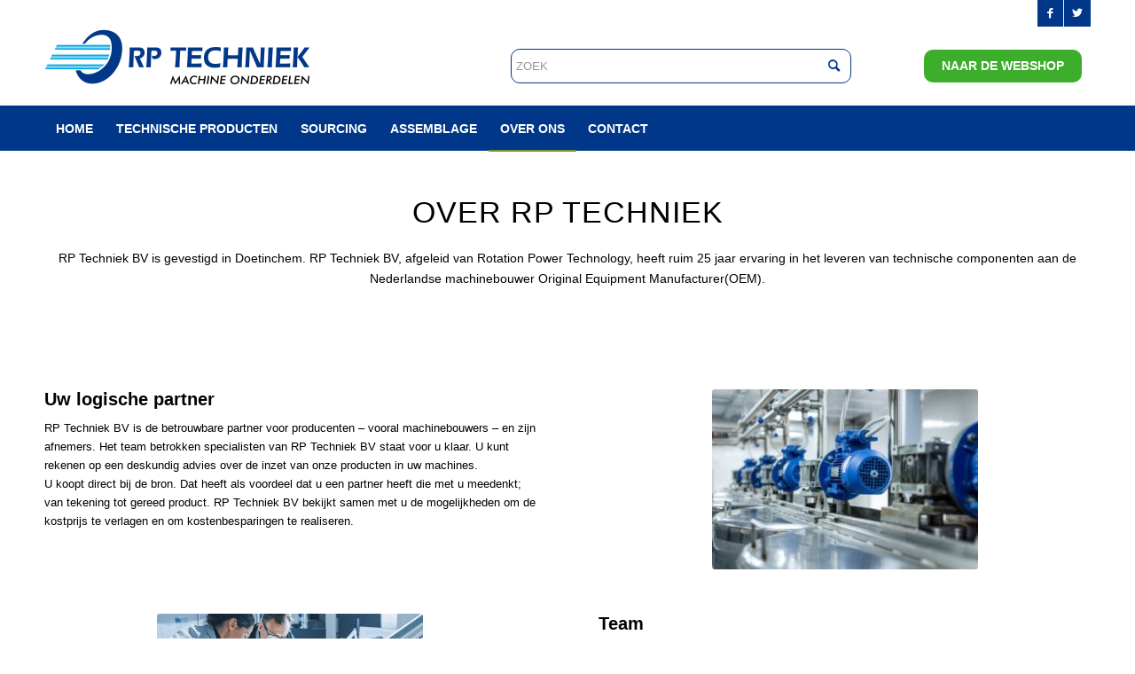

--- FILE ---
content_type: text/html; charset=UTF-8
request_url: https://rptechniek.com/techniek/
body_size: 80793
content:
<!DOCTYPE html>
<html lang="nl-NL" class="html_stretched responsive av-preloader-disabled  html_header_top html_logo_left html_bottom_nav_header html_menu_left html_slim html_header_sticky html_header_shrinking html_header_topbar_active html_mobile_menu_phone html_header_searchicon html_content_align_center html_header_unstick_top_disabled html_header_stretch_disabled html_av-overlay-side html_av-overlay-side-classic html_av-submenu-noclone html_entry_id_861 av-cookies-no-cookie-consent av-no-preview av-default-lightbox html_text_menu_active av-mobile-menu-switch-default">
<head>
<meta charset="UTF-8" />


<!-- mobile setting -->
<meta name="viewport" content="width=device-width, initial-scale=1">

<!-- Scripts/CSS and wp_head hook -->
<meta name='robots' content='index, follow, max-image-preview:large, max-snippet:-1, max-video-preview:-1' />

	<!-- This site is optimized with the Yoast SEO plugin v20.3 - https://yoast.com/wordpress/plugins/seo/ -->
	<title>Over ons - RP Techniek</title>
	<meta name="description" content="RP Techniek B.V. heeft al ruim 25 jaar ervaring in het leveren van technische componenten aan de Nederlandse machinebouwer (OEM)." />
	<link rel="canonical" href="https://www.rptechniek.nl/techniek/" />
	<meta property="og:locale" content="nl_NL" />
	<meta property="og:type" content="article" />
	<meta property="og:title" content="Over ons - RP Techniek" />
	<meta property="og:description" content="RP Techniek B.V. heeft al ruim 25 jaar ervaring in het leveren van technische componenten aan de Nederlandse machinebouwer (OEM)." />
	<meta property="og:url" content="https://www.rptechniek.nl/techniek/" />
	<meta property="og:site_name" content="RP Techniek" />
	<meta property="article:publisher" content="https://www.facebook.com/rptechniekbv/?ref=br_rs" />
	<meta property="article:modified_time" content="2024-04-11T09:04:45+00:00" />
	<meta name="twitter:card" content="summary_large_image" />
	<meta name="twitter:site" content="@rptechniek" />
	<meta name="twitter:label1" content="Geschatte leestijd" />
	<meta name="twitter:data1" content="4 minuten" />
	<script type="application/ld+json" class="yoast-schema-graph">{"@context":"https://schema.org","@graph":[{"@type":"WebPage","@id":"https://www.rptechniek.nl/techniek/","url":"https://www.rptechniek.nl/techniek/","name":"Over ons - RP Techniek","isPartOf":{"@id":"https://rptechniek.com/#website"},"datePublished":"2015-04-29T10:05:17+00:00","dateModified":"2024-04-11T09:04:45+00:00","description":"RP Techniek B.V. heeft al ruim 25 jaar ervaring in het leveren van technische componenten aan de Nederlandse machinebouwer (OEM).","breadcrumb":{"@id":"https://www.rptechniek.nl/techniek/#breadcrumb"},"inLanguage":"nl-NL","potentialAction":[{"@type":"ReadAction","target":["https://www.rptechniek.nl/techniek/"]}]},{"@type":"BreadcrumbList","@id":"https://www.rptechniek.nl/techniek/#breadcrumb","itemListElement":[{"@type":"ListItem","position":1,"name":"Home","item":"https://rptechniek.com/"},{"@type":"ListItem","position":2,"name":"Over ons"}]},{"@type":"WebSite","@id":"https://rptechniek.com/#website","url":"https://rptechniek.com/","name":"RP Techniek","description":"Machine onderdelen","publisher":{"@id":"https://rptechniek.com/#organization"},"potentialAction":[{"@type":"SearchAction","target":{"@type":"EntryPoint","urlTemplate":"https://rptechniek.com/?s={search_term_string}"},"query-input":"required name=search_term_string"}],"inLanguage":"nl-NL"},{"@type":"Organization","@id":"https://rptechniek.com/#organization","name":"RP Techniek","url":"https://rptechniek.com/","logo":{"@type":"ImageObject","inLanguage":"nl-NL","@id":"https://rptechniek.com/#/schema/logo/image/","url":"https://rptechniek.nl/wp-content/uploads/2015/09/rp-tech-logo.png","contentUrl":"https://rptechniek.nl/wp-content/uploads/2015/09/rp-tech-logo.png","width":1615,"height":512,"caption":"RP Techniek"},"image":{"@id":"https://rptechniek.com/#/schema/logo/image/"},"sameAs":["https://www.facebook.com/rptechniekbv/?ref=br_rs","https://twitter.com/rptechniek","https://www.instagram.com/rptechniek/","https://www.linkedin.com/company/rp-techniek-bv/","https://www.youtube.com/channel/UC96HE8y_zoU4mqcEbjqQuSw"]}]}</script>
	<!-- / Yoast SEO plugin. -->


<link rel="alternate" type="application/rss+xml" title="RP Techniek &raquo; feed" href="https://rptechniek.com/feed/" />
<link rel="alternate" type="application/rss+xml" title="RP Techniek &raquo; reactiesfeed" href="https://rptechniek.com/comments/feed/" />
<script type="text/javascript">
window._wpemojiSettings = {"baseUrl":"https:\/\/s.w.org\/images\/core\/emoji\/14.0.0\/72x72\/","ext":".png","svgUrl":"https:\/\/s.w.org\/images\/core\/emoji\/14.0.0\/svg\/","svgExt":".svg","source":{"concatemoji":"https:\/\/rptechniek.com\/wp-includes\/js\/wp-emoji-release.min.js?ver=6.3.7"}};
/*! This file is auto-generated */
!function(i,n){var o,s,e;function c(e){try{var t={supportTests:e,timestamp:(new Date).valueOf()};sessionStorage.setItem(o,JSON.stringify(t))}catch(e){}}function p(e,t,n){e.clearRect(0,0,e.canvas.width,e.canvas.height),e.fillText(t,0,0);var t=new Uint32Array(e.getImageData(0,0,e.canvas.width,e.canvas.height).data),r=(e.clearRect(0,0,e.canvas.width,e.canvas.height),e.fillText(n,0,0),new Uint32Array(e.getImageData(0,0,e.canvas.width,e.canvas.height).data));return t.every(function(e,t){return e===r[t]})}function u(e,t,n){switch(t){case"flag":return n(e,"\ud83c\udff3\ufe0f\u200d\u26a7\ufe0f","\ud83c\udff3\ufe0f\u200b\u26a7\ufe0f")?!1:!n(e,"\ud83c\uddfa\ud83c\uddf3","\ud83c\uddfa\u200b\ud83c\uddf3")&&!n(e,"\ud83c\udff4\udb40\udc67\udb40\udc62\udb40\udc65\udb40\udc6e\udb40\udc67\udb40\udc7f","\ud83c\udff4\u200b\udb40\udc67\u200b\udb40\udc62\u200b\udb40\udc65\u200b\udb40\udc6e\u200b\udb40\udc67\u200b\udb40\udc7f");case"emoji":return!n(e,"\ud83e\udef1\ud83c\udffb\u200d\ud83e\udef2\ud83c\udfff","\ud83e\udef1\ud83c\udffb\u200b\ud83e\udef2\ud83c\udfff")}return!1}function f(e,t,n){var r="undefined"!=typeof WorkerGlobalScope&&self instanceof WorkerGlobalScope?new OffscreenCanvas(300,150):i.createElement("canvas"),a=r.getContext("2d",{willReadFrequently:!0}),o=(a.textBaseline="top",a.font="600 32px Arial",{});return e.forEach(function(e){o[e]=t(a,e,n)}),o}function t(e){var t=i.createElement("script");t.src=e,t.defer=!0,i.head.appendChild(t)}"undefined"!=typeof Promise&&(o="wpEmojiSettingsSupports",s=["flag","emoji"],n.supports={everything:!0,everythingExceptFlag:!0},e=new Promise(function(e){i.addEventListener("DOMContentLoaded",e,{once:!0})}),new Promise(function(t){var n=function(){try{var e=JSON.parse(sessionStorage.getItem(o));if("object"==typeof e&&"number"==typeof e.timestamp&&(new Date).valueOf()<e.timestamp+604800&&"object"==typeof e.supportTests)return e.supportTests}catch(e){}return null}();if(!n){if("undefined"!=typeof Worker&&"undefined"!=typeof OffscreenCanvas&&"undefined"!=typeof URL&&URL.createObjectURL&&"undefined"!=typeof Blob)try{var e="postMessage("+f.toString()+"("+[JSON.stringify(s),u.toString(),p.toString()].join(",")+"));",r=new Blob([e],{type:"text/javascript"}),a=new Worker(URL.createObjectURL(r),{name:"wpTestEmojiSupports"});return void(a.onmessage=function(e){c(n=e.data),a.terminate(),t(n)})}catch(e){}c(n=f(s,u,p))}t(n)}).then(function(e){for(var t in e)n.supports[t]=e[t],n.supports.everything=n.supports.everything&&n.supports[t],"flag"!==t&&(n.supports.everythingExceptFlag=n.supports.everythingExceptFlag&&n.supports[t]);n.supports.everythingExceptFlag=n.supports.everythingExceptFlag&&!n.supports.flag,n.DOMReady=!1,n.readyCallback=function(){n.DOMReady=!0}}).then(function(){return e}).then(function(){var e;n.supports.everything||(n.readyCallback(),(e=n.source||{}).concatemoji?t(e.concatemoji):e.wpemoji&&e.twemoji&&(t(e.twemoji),t(e.wpemoji)))}))}((window,document),window._wpemojiSettings);
</script>
<style type="text/css">
img.wp-smiley,
img.emoji {
	display: inline !important;
	border: none !important;
	box-shadow: none !important;
	height: 1em !important;
	width: 1em !important;
	margin: 0 0.07em !important;
	vertical-align: -0.1em !important;
	background: none !important;
	padding: 0 !important;
}
</style>
	<link rel='stylesheet' id='avia-grid-css' href='https://rptechniek.com/wp-content/themes/enfold/css/grid.css?ver=5.3.1.1' type='text/css' media='all' />
<link rel='stylesheet' id='avia-base-css' href='https://rptechniek.com/wp-content/themes/enfold/css/base.css?ver=5.3.1.1' type='text/css' media='all' />
<link rel='stylesheet' id='avia-layout-css' href='https://rptechniek.com/wp-content/themes/enfold/css/layout.css?ver=5.3.1.1' type='text/css' media='all' />
<link rel='stylesheet' id='avia-module-blog-css' href='https://rptechniek.com/wp-content/themes/enfold/config-templatebuilder/avia-shortcodes/blog/blog.css?ver=5.3.1.1' type='text/css' media='all' />
<link rel='stylesheet' id='avia-module-postslider-css' href='https://rptechniek.com/wp-content/themes/enfold/config-templatebuilder/avia-shortcodes/postslider/postslider.css?ver=5.3.1.1' type='text/css' media='all' />
<link rel='stylesheet' id='avia-module-button-css' href='https://rptechniek.com/wp-content/themes/enfold/config-templatebuilder/avia-shortcodes/buttons/buttons.css?ver=5.3.1.1' type='text/css' media='all' />
<link rel='stylesheet' id='avia-module-comments-css' href='https://rptechniek.com/wp-content/themes/enfold/config-templatebuilder/avia-shortcodes/comments/comments.css?ver=5.3.1.1' type='text/css' media='all' />
<link rel='stylesheet' id='avia-module-contact-css' href='https://rptechniek.com/wp-content/themes/enfold/config-templatebuilder/avia-shortcodes/contact/contact.css?ver=5.3.1.1' type='text/css' media='all' />
<link rel='stylesheet' id='avia-module-gallery-css' href='https://rptechniek.com/wp-content/themes/enfold/config-templatebuilder/avia-shortcodes/gallery/gallery.css?ver=5.3.1.1' type='text/css' media='all' />
<link rel='stylesheet' id='avia-module-maps-css' href='https://rptechniek.com/wp-content/themes/enfold/config-templatebuilder/avia-shortcodes/google_maps/google_maps.css?ver=5.3.1.1' type='text/css' media='all' />
<link rel='stylesheet' id='avia-module-gridrow-css' href='https://rptechniek.com/wp-content/themes/enfold/config-templatebuilder/avia-shortcodes/grid_row/grid_row.css?ver=5.3.1.1' type='text/css' media='all' />
<link rel='stylesheet' id='avia-module-heading-css' href='https://rptechniek.com/wp-content/themes/enfold/config-templatebuilder/avia-shortcodes/heading/heading.css?ver=5.3.1.1' type='text/css' media='all' />
<link rel='stylesheet' id='avia-module-hr-css' href='https://rptechniek.com/wp-content/themes/enfold/config-templatebuilder/avia-shortcodes/hr/hr.css?ver=5.3.1.1' type='text/css' media='all' />
<link rel='stylesheet' id='avia-module-icon-css' href='https://rptechniek.com/wp-content/themes/enfold/config-templatebuilder/avia-shortcodes/icon/icon.css?ver=5.3.1.1' type='text/css' media='all' />
<link rel='stylesheet' id='avia-module-iconbox-css' href='https://rptechniek.com/wp-content/themes/enfold/config-templatebuilder/avia-shortcodes/iconbox/iconbox.css?ver=5.3.1.1' type='text/css' media='all' />
<link rel='stylesheet' id='avia-module-iconlist-css' href='https://rptechniek.com/wp-content/themes/enfold/config-templatebuilder/avia-shortcodes/iconlist/iconlist.css?ver=5.3.1.1' type='text/css' media='all' />
<link rel='stylesheet' id='avia-module-image-css' href='https://rptechniek.com/wp-content/themes/enfold/config-templatebuilder/avia-shortcodes/image/image.css?ver=5.3.1.1' type='text/css' media='all' />
<link rel='stylesheet' id='avia-module-slideshow-css' href='https://rptechniek.com/wp-content/themes/enfold/config-templatebuilder/avia-shortcodes/slideshow/slideshow.css?ver=5.3.1.1' type='text/css' media='all' />
<link rel='stylesheet' id='avia-module-slideshow-contentpartner-css' href='https://rptechniek.com/wp-content/themes/enfold/config-templatebuilder/avia-shortcodes/contentslider/contentslider.css?ver=5.3.1.1' type='text/css' media='all' />
<link rel='stylesheet' id='avia-module-portfolio-css' href='https://rptechniek.com/wp-content/themes/enfold/config-templatebuilder/avia-shortcodes/portfolio/portfolio.css?ver=5.3.1.1' type='text/css' media='all' />
<link rel='stylesheet' id='avia-module-slideshow-fullsize-css' href='https://rptechniek.com/wp-content/themes/enfold/config-templatebuilder/avia-shortcodes/slideshow_fullsize/slideshow_fullsize.css?ver=5.3.1.1' type='text/css' media='all' />
<link rel='stylesheet' id='avia-module-social-css' href='https://rptechniek.com/wp-content/themes/enfold/config-templatebuilder/avia-shortcodes/social_share/social_share.css?ver=5.3.1.1' type='text/css' media='all' />
<link rel='stylesheet' id='avia-module-table-css' href='https://rptechniek.com/wp-content/themes/enfold/config-templatebuilder/avia-shortcodes/table/table.css?ver=5.3.1.1' type='text/css' media='all' />
<link rel='stylesheet' id='avia-module-tabs-css' href='https://rptechniek.com/wp-content/themes/enfold/config-templatebuilder/avia-shortcodes/tabs/tabs.css?ver=5.3.1.1' type='text/css' media='all' />
<link rel='stylesheet' id='avia-module-video-css' href='https://rptechniek.com/wp-content/themes/enfold/config-templatebuilder/avia-shortcodes/video/video.css?ver=5.3.1.1' type='text/css' media='all' />
<link rel='stylesheet' id='wp-block-library-css' href='https://rptechniek.com/wp-includes/css/dist/block-library/style.min.css?ver=6.3.7' type='text/css' media='all' />
<style id='global-styles-inline-css' type='text/css'>
body{--wp--preset--color--black: #000000;--wp--preset--color--cyan-bluish-gray: #abb8c3;--wp--preset--color--white: #ffffff;--wp--preset--color--pale-pink: #f78da7;--wp--preset--color--vivid-red: #cf2e2e;--wp--preset--color--luminous-vivid-orange: #ff6900;--wp--preset--color--luminous-vivid-amber: #fcb900;--wp--preset--color--light-green-cyan: #7bdcb5;--wp--preset--color--vivid-green-cyan: #00d084;--wp--preset--color--pale-cyan-blue: #8ed1fc;--wp--preset--color--vivid-cyan-blue: #0693e3;--wp--preset--color--vivid-purple: #9b51e0;--wp--preset--color--metallic-red: #b02b2c;--wp--preset--color--maximum-yellow-red: #edae44;--wp--preset--color--yellow-sun: #eeee22;--wp--preset--color--palm-leaf: #83a846;--wp--preset--color--aero: #7bb0e7;--wp--preset--color--old-lavender: #745f7e;--wp--preset--color--steel-teal: #5f8789;--wp--preset--color--raspberry-pink: #d65799;--wp--preset--color--medium-turquoise: #4ecac2;--wp--preset--gradient--vivid-cyan-blue-to-vivid-purple: linear-gradient(135deg,rgba(6,147,227,1) 0%,rgb(155,81,224) 100%);--wp--preset--gradient--light-green-cyan-to-vivid-green-cyan: linear-gradient(135deg,rgb(122,220,180) 0%,rgb(0,208,130) 100%);--wp--preset--gradient--luminous-vivid-amber-to-luminous-vivid-orange: linear-gradient(135deg,rgba(252,185,0,1) 0%,rgba(255,105,0,1) 100%);--wp--preset--gradient--luminous-vivid-orange-to-vivid-red: linear-gradient(135deg,rgba(255,105,0,1) 0%,rgb(207,46,46) 100%);--wp--preset--gradient--very-light-gray-to-cyan-bluish-gray: linear-gradient(135deg,rgb(238,238,238) 0%,rgb(169,184,195) 100%);--wp--preset--gradient--cool-to-warm-spectrum: linear-gradient(135deg,rgb(74,234,220) 0%,rgb(151,120,209) 20%,rgb(207,42,186) 40%,rgb(238,44,130) 60%,rgb(251,105,98) 80%,rgb(254,248,76) 100%);--wp--preset--gradient--blush-light-purple: linear-gradient(135deg,rgb(255,206,236) 0%,rgb(152,150,240) 100%);--wp--preset--gradient--blush-bordeaux: linear-gradient(135deg,rgb(254,205,165) 0%,rgb(254,45,45) 50%,rgb(107,0,62) 100%);--wp--preset--gradient--luminous-dusk: linear-gradient(135deg,rgb(255,203,112) 0%,rgb(199,81,192) 50%,rgb(65,88,208) 100%);--wp--preset--gradient--pale-ocean: linear-gradient(135deg,rgb(255,245,203) 0%,rgb(182,227,212) 50%,rgb(51,167,181) 100%);--wp--preset--gradient--electric-grass: linear-gradient(135deg,rgb(202,248,128) 0%,rgb(113,206,126) 100%);--wp--preset--gradient--midnight: linear-gradient(135deg,rgb(2,3,129) 0%,rgb(40,116,252) 100%);--wp--preset--font-size--small: 1rem;--wp--preset--font-size--medium: 1.125rem;--wp--preset--font-size--large: 1.75rem;--wp--preset--font-size--x-large: clamp(1.75rem, 3vw, 2.25rem);--wp--preset--spacing--20: 0.44rem;--wp--preset--spacing--30: 0.67rem;--wp--preset--spacing--40: 1rem;--wp--preset--spacing--50: 1.5rem;--wp--preset--spacing--60: 2.25rem;--wp--preset--spacing--70: 3.38rem;--wp--preset--spacing--80: 5.06rem;--wp--preset--shadow--natural: 6px 6px 9px rgba(0, 0, 0, 0.2);--wp--preset--shadow--deep: 12px 12px 50px rgba(0, 0, 0, 0.4);--wp--preset--shadow--sharp: 6px 6px 0px rgba(0, 0, 0, 0.2);--wp--preset--shadow--outlined: 6px 6px 0px -3px rgba(255, 255, 255, 1), 6px 6px rgba(0, 0, 0, 1);--wp--preset--shadow--crisp: 6px 6px 0px rgba(0, 0, 0, 1);}body { margin: 0;--wp--style--global--content-size: 800px;--wp--style--global--wide-size: 1130px; }.wp-site-blocks > .alignleft { float: left; margin-right: 2em; }.wp-site-blocks > .alignright { float: right; margin-left: 2em; }.wp-site-blocks > .aligncenter { justify-content: center; margin-left: auto; margin-right: auto; }:where(.is-layout-flex){gap: 0.5em;}:where(.is-layout-grid){gap: 0.5em;}body .is-layout-flow > .alignleft{float: left;margin-inline-start: 0;margin-inline-end: 2em;}body .is-layout-flow > .alignright{float: right;margin-inline-start: 2em;margin-inline-end: 0;}body .is-layout-flow > .aligncenter{margin-left: auto !important;margin-right: auto !important;}body .is-layout-constrained > .alignleft{float: left;margin-inline-start: 0;margin-inline-end: 2em;}body .is-layout-constrained > .alignright{float: right;margin-inline-start: 2em;margin-inline-end: 0;}body .is-layout-constrained > .aligncenter{margin-left: auto !important;margin-right: auto !important;}body .is-layout-constrained > :where(:not(.alignleft):not(.alignright):not(.alignfull)){max-width: var(--wp--style--global--content-size);margin-left: auto !important;margin-right: auto !important;}body .is-layout-constrained > .alignwide{max-width: var(--wp--style--global--wide-size);}body .is-layout-flex{display: flex;}body .is-layout-flex{flex-wrap: wrap;align-items: center;}body .is-layout-flex > *{margin: 0;}body .is-layout-grid{display: grid;}body .is-layout-grid > *{margin: 0;}body{padding-top: 0px;padding-right: 0px;padding-bottom: 0px;padding-left: 0px;}a:where(:not(.wp-element-button)){text-decoration: underline;}.wp-element-button, .wp-block-button__link{background-color: #32373c;border-width: 0;color: #fff;font-family: inherit;font-size: inherit;line-height: inherit;padding: calc(0.667em + 2px) calc(1.333em + 2px);text-decoration: none;}.has-black-color{color: var(--wp--preset--color--black) !important;}.has-cyan-bluish-gray-color{color: var(--wp--preset--color--cyan-bluish-gray) !important;}.has-white-color{color: var(--wp--preset--color--white) !important;}.has-pale-pink-color{color: var(--wp--preset--color--pale-pink) !important;}.has-vivid-red-color{color: var(--wp--preset--color--vivid-red) !important;}.has-luminous-vivid-orange-color{color: var(--wp--preset--color--luminous-vivid-orange) !important;}.has-luminous-vivid-amber-color{color: var(--wp--preset--color--luminous-vivid-amber) !important;}.has-light-green-cyan-color{color: var(--wp--preset--color--light-green-cyan) !important;}.has-vivid-green-cyan-color{color: var(--wp--preset--color--vivid-green-cyan) !important;}.has-pale-cyan-blue-color{color: var(--wp--preset--color--pale-cyan-blue) !important;}.has-vivid-cyan-blue-color{color: var(--wp--preset--color--vivid-cyan-blue) !important;}.has-vivid-purple-color{color: var(--wp--preset--color--vivid-purple) !important;}.has-metallic-red-color{color: var(--wp--preset--color--metallic-red) !important;}.has-maximum-yellow-red-color{color: var(--wp--preset--color--maximum-yellow-red) !important;}.has-yellow-sun-color{color: var(--wp--preset--color--yellow-sun) !important;}.has-palm-leaf-color{color: var(--wp--preset--color--palm-leaf) !important;}.has-aero-color{color: var(--wp--preset--color--aero) !important;}.has-old-lavender-color{color: var(--wp--preset--color--old-lavender) !important;}.has-steel-teal-color{color: var(--wp--preset--color--steel-teal) !important;}.has-raspberry-pink-color{color: var(--wp--preset--color--raspberry-pink) !important;}.has-medium-turquoise-color{color: var(--wp--preset--color--medium-turquoise) !important;}.has-black-background-color{background-color: var(--wp--preset--color--black) !important;}.has-cyan-bluish-gray-background-color{background-color: var(--wp--preset--color--cyan-bluish-gray) !important;}.has-white-background-color{background-color: var(--wp--preset--color--white) !important;}.has-pale-pink-background-color{background-color: var(--wp--preset--color--pale-pink) !important;}.has-vivid-red-background-color{background-color: var(--wp--preset--color--vivid-red) !important;}.has-luminous-vivid-orange-background-color{background-color: var(--wp--preset--color--luminous-vivid-orange) !important;}.has-luminous-vivid-amber-background-color{background-color: var(--wp--preset--color--luminous-vivid-amber) !important;}.has-light-green-cyan-background-color{background-color: var(--wp--preset--color--light-green-cyan) !important;}.has-vivid-green-cyan-background-color{background-color: var(--wp--preset--color--vivid-green-cyan) !important;}.has-pale-cyan-blue-background-color{background-color: var(--wp--preset--color--pale-cyan-blue) !important;}.has-vivid-cyan-blue-background-color{background-color: var(--wp--preset--color--vivid-cyan-blue) !important;}.has-vivid-purple-background-color{background-color: var(--wp--preset--color--vivid-purple) !important;}.has-metallic-red-background-color{background-color: var(--wp--preset--color--metallic-red) !important;}.has-maximum-yellow-red-background-color{background-color: var(--wp--preset--color--maximum-yellow-red) !important;}.has-yellow-sun-background-color{background-color: var(--wp--preset--color--yellow-sun) !important;}.has-palm-leaf-background-color{background-color: var(--wp--preset--color--palm-leaf) !important;}.has-aero-background-color{background-color: var(--wp--preset--color--aero) !important;}.has-old-lavender-background-color{background-color: var(--wp--preset--color--old-lavender) !important;}.has-steel-teal-background-color{background-color: var(--wp--preset--color--steel-teal) !important;}.has-raspberry-pink-background-color{background-color: var(--wp--preset--color--raspberry-pink) !important;}.has-medium-turquoise-background-color{background-color: var(--wp--preset--color--medium-turquoise) !important;}.has-black-border-color{border-color: var(--wp--preset--color--black) !important;}.has-cyan-bluish-gray-border-color{border-color: var(--wp--preset--color--cyan-bluish-gray) !important;}.has-white-border-color{border-color: var(--wp--preset--color--white) !important;}.has-pale-pink-border-color{border-color: var(--wp--preset--color--pale-pink) !important;}.has-vivid-red-border-color{border-color: var(--wp--preset--color--vivid-red) !important;}.has-luminous-vivid-orange-border-color{border-color: var(--wp--preset--color--luminous-vivid-orange) !important;}.has-luminous-vivid-amber-border-color{border-color: var(--wp--preset--color--luminous-vivid-amber) !important;}.has-light-green-cyan-border-color{border-color: var(--wp--preset--color--light-green-cyan) !important;}.has-vivid-green-cyan-border-color{border-color: var(--wp--preset--color--vivid-green-cyan) !important;}.has-pale-cyan-blue-border-color{border-color: var(--wp--preset--color--pale-cyan-blue) !important;}.has-vivid-cyan-blue-border-color{border-color: var(--wp--preset--color--vivid-cyan-blue) !important;}.has-vivid-purple-border-color{border-color: var(--wp--preset--color--vivid-purple) !important;}.has-metallic-red-border-color{border-color: var(--wp--preset--color--metallic-red) !important;}.has-maximum-yellow-red-border-color{border-color: var(--wp--preset--color--maximum-yellow-red) !important;}.has-yellow-sun-border-color{border-color: var(--wp--preset--color--yellow-sun) !important;}.has-palm-leaf-border-color{border-color: var(--wp--preset--color--palm-leaf) !important;}.has-aero-border-color{border-color: var(--wp--preset--color--aero) !important;}.has-old-lavender-border-color{border-color: var(--wp--preset--color--old-lavender) !important;}.has-steel-teal-border-color{border-color: var(--wp--preset--color--steel-teal) !important;}.has-raspberry-pink-border-color{border-color: var(--wp--preset--color--raspberry-pink) !important;}.has-medium-turquoise-border-color{border-color: var(--wp--preset--color--medium-turquoise) !important;}.has-vivid-cyan-blue-to-vivid-purple-gradient-background{background: var(--wp--preset--gradient--vivid-cyan-blue-to-vivid-purple) !important;}.has-light-green-cyan-to-vivid-green-cyan-gradient-background{background: var(--wp--preset--gradient--light-green-cyan-to-vivid-green-cyan) !important;}.has-luminous-vivid-amber-to-luminous-vivid-orange-gradient-background{background: var(--wp--preset--gradient--luminous-vivid-amber-to-luminous-vivid-orange) !important;}.has-luminous-vivid-orange-to-vivid-red-gradient-background{background: var(--wp--preset--gradient--luminous-vivid-orange-to-vivid-red) !important;}.has-very-light-gray-to-cyan-bluish-gray-gradient-background{background: var(--wp--preset--gradient--very-light-gray-to-cyan-bluish-gray) !important;}.has-cool-to-warm-spectrum-gradient-background{background: var(--wp--preset--gradient--cool-to-warm-spectrum) !important;}.has-blush-light-purple-gradient-background{background: var(--wp--preset--gradient--blush-light-purple) !important;}.has-blush-bordeaux-gradient-background{background: var(--wp--preset--gradient--blush-bordeaux) !important;}.has-luminous-dusk-gradient-background{background: var(--wp--preset--gradient--luminous-dusk) !important;}.has-pale-ocean-gradient-background{background: var(--wp--preset--gradient--pale-ocean) !important;}.has-electric-grass-gradient-background{background: var(--wp--preset--gradient--electric-grass) !important;}.has-midnight-gradient-background{background: var(--wp--preset--gradient--midnight) !important;}.has-small-font-size{font-size: var(--wp--preset--font-size--small) !important;}.has-medium-font-size{font-size: var(--wp--preset--font-size--medium) !important;}.has-large-font-size{font-size: var(--wp--preset--font-size--large) !important;}.has-x-large-font-size{font-size: var(--wp--preset--font-size--x-large) !important;}
.wp-block-navigation a:where(:not(.wp-element-button)){color: inherit;}
:where(.wp-block-post-template.is-layout-flex){gap: 1.25em;}:where(.wp-block-post-template.is-layout-grid){gap: 1.25em;}
:where(.wp-block-columns.is-layout-flex){gap: 2em;}:where(.wp-block-columns.is-layout-grid){gap: 2em;}
.wp-block-pullquote{font-size: 1.5em;line-height: 1.6;}
</style>
<link rel='stylesheet' id='contact-form-7-css' href='https://rptechniek.com/wp-content/plugins/contact-form-7/includes/css/styles.css?ver=5.8.1' type='text/css' media='all' />
<link rel='stylesheet' id='parent-style-css' href='https://rptechniek.com/wp-content/themes/enfold/style.css?ver=6.3.7' type='text/css' media='all' />
<link rel='stylesheet' id='child-style-css' href='https://rptechniek.com/wp-content/themes/rp-child/style.css?ver=6.3.7' type='text/css' media='all' />
<link rel='stylesheet' id='avia-scs-css' href='https://rptechniek.com/wp-content/themes/enfold/css/shortcodes.css?ver=5.3.1.1' type='text/css' media='all' />
<link rel='stylesheet' id='avia-popup-css-css' href='https://rptechniek.com/wp-content/themes/enfold/js/aviapopup/magnific-popup.min.css?ver=5.3.1.1' type='text/css' media='screen' />
<link rel='stylesheet' id='avia-lightbox-css' href='https://rptechniek.com/wp-content/themes/enfold/css/avia-snippet-lightbox.css?ver=5.3.1.1' type='text/css' media='screen' />
<link rel='stylesheet' id='avia-widget-css-css' href='https://rptechniek.com/wp-content/themes/enfold/css/avia-snippet-widget.css?ver=5.3.1.1' type='text/css' media='screen' />
<link rel='stylesheet' id='avia-dynamic-css' href='https://rptechniek.com/wp-content/uploads/dynamic_avia/rp_child.css?ver=653659bd1d69c' type='text/css' media='all' />
<link rel='stylesheet' id='avia-custom-css' href='https://rptechniek.com/wp-content/themes/enfold/css/custom.css?ver=5.3.1.1' type='text/css' media='all' />
<link rel='stylesheet' id='avia-style-css' href='https://rptechniek.com/wp-content/themes/rp-child/style.css?ver=5.3.1.1' type='text/css' media='all' />
<link rel='stylesheet' id='avia-single-post-861-css' href='https://rptechniek.com/wp-content/uploads/dynamic_avia/avia_posts_css/post-861.css?ver=ver-1712826286' type='text/css' media='all' />
<script type='text/javascript' src='https://rptechniek.com/wp-includes/js/jquery/jquery.min.js?ver=3.7.0' id='jquery-core-js'></script>
<script type='text/javascript' src='https://rptechniek.com/wp-includes/js/jquery/jquery-migrate.min.js?ver=3.4.1' id='jquery-migrate-js'></script>
<script type='text/javascript' src='https://rptechniek.com/wp-content/themes/enfold/js/avia-compat.js?ver=5.3.1.1' id='avia-compat-js'></script>
<link rel="https://api.w.org/" href="https://rptechniek.com/wp-json/" /><link rel="alternate" type="application/json" href="https://rptechniek.com/wp-json/wp/v2/pages/861" /><link rel="EditURI" type="application/rsd+xml" title="RSD" href="https://rptechniek.com/xmlrpc.php?rsd" />
<meta name="generator" content="WordPress 6.3.7" />
<link rel='shortlink' href='https://rptechniek.com/?p=861' />
<link rel="alternate" type="application/json+oembed" href="https://rptechniek.com/wp-json/oembed/1.0/embed?url=https%3A%2F%2Frptechniek.com%2Ftechniek%2F" />
<link rel="alternate" type="text/xml+oembed" href="https://rptechniek.com/wp-json/oembed/1.0/embed?url=https%3A%2F%2Frptechniek.com%2Ftechniek%2F&#038;format=xml" />
<script type="text/javascript" async src="https://rptechniek.brain9storm.nl/"></script><link rel="profile" href="http://gmpg.org/xfn/11" />
<link rel="alternate" type="application/rss+xml" title="RP Techniek RSS2 Feed" href="https://rptechniek.com/feed/" />
<link rel="pingback" href="https://rptechniek.com/xmlrpc.php" />
<!--[if lt IE 9]><script src="https://rptechniek.com/wp-content/themes/enfold/js/html5shiv.js"></script><![endif]-->

<link rel="icon" href="https://rptechniek.com/wp-content/uploads/2025/08/cropped-Icoon-32x32.png" sizes="32x32" />
<link rel="icon" href="https://rptechniek.com/wp-content/uploads/2025/08/cropped-Icoon-192x192.png" sizes="192x192" />
<link rel="apple-touch-icon" href="https://rptechniek.com/wp-content/uploads/2025/08/cropped-Icoon-180x180.png" />
<meta name="msapplication-TileImage" content="https://rptechniek.com/wp-content/uploads/2025/08/cropped-Icoon-270x270.png" />
		<style type="text/css" id="wp-custom-css">
			/* Productlijst stijl (ongewijzigd) */
.rp-productlijst ul {
  list-style: none;
  padding: 0;
  margin: 0;
  max-width: 300px;
  font-family: Arial, sans-serif;
}

.rp-productlijst li {
  border-bottom: 1px solid #ddd;
}

.rp-productlijst li:first-child {
  font-weight: bold;
  color: #0073e6;
  border-bottom: none;
  padding-bottom: 8px;
}

.rp-productlijst li a {
  display: block;
  padding: 10px 0;
  text-decoration: none;
  color: #333;
}

.rp-productlijst li a:hover {
  background-color: #f5f5f5;
}

/* Extra styling voor betere aansluiting met productkaarten */
.rp-productlijst {
  background-color: #ffffff;
  border-radius: 10px;
  box-shadow: 0 6px 18px rgba(0, 0, 0, 0.12);
  padding: 16px 20px;
}

.rp-productlijst li {
  border-bottom: 1px solid #ddd;
}

.rp-productlijst li:first-child {
  font-weight: bold;
  color: #0073e6;
  border-bottom: 2px solid #e0e0e0;
  padding-bottom: 8px;
}

.rp-productlijst li a {
  display: block;
  padding: 10px 0;
  text-decoration: none;
  color: #333;
  transition: background-color 0.18s ease, padding-left 0.18s ease;
}

.rp-productlijst li a:hover {
  background-color: #E6E7ED; /* zelfde grijstint als kaartbody */
  padding-left: 8px;
  border-radius: 6px;
}

/* ===== Nieuwe: losse titel boven de lijst ===== */
.rp-productlijst-titel {
  font-size: 1.4rem;     /* groter */
  font-weight: 700;      /* vet */
  color: #0073e6;        /* standaard kleur (kan per pagina worden overschreven) */
  margin: 0 0 12px;      /* ruimte onder de titel */
}

/* ===== Alleen voor de lijst met class 'productpagina-lijst' =====
   Hiermee kun je op deze ene pagina/blok de look aanpassen zonder de rest te beïnvloeden.
*/
.productpagina-lijst .rp-productlijst-titel {
  color: #061451;        /* Titelfkleur voor deze pagina */
}

/* Maak de items duidelijker (groter & vetter) op deze pagina */
.productpagina-lijst ul li a {
  font-size: 1.06rem;
  font-weight: 600;
}

/* Omdat de titel niet meer in de UL staat:
   reset het "eerste item" (anders krijgt Reductoren de oude first-child-styling) */
.productpagina-lijst ul li:first-child {
  color: inherit;
  font-weight: 600;
  border-bottom: 1px solid #ddd;
  padding-bottom: 0;
}

/* Hover tekstkleur alleen op deze pagina */
.productpagina-lijst li a:hover {
  color: #D86ECC; /* Hover tekstkleur aanpassen (achtergrondhover blijft werken) */
}

/* Volledige breedte sectie */
.full-width-section {
  width: 100%;
}

.full-width-section.d7cdcc-bg {
  background-color: #E6E7ED; /* achtergrondkleur variant 1 */
}

.full-width-section.white-bg {
  background-color: #ffffff; /* achtergrondkleur variant 2 */
}

/* Container basislayout */
.image-text-container {
  display: flex;
  align-items: center;
  max-width: 1200px;
  margin: 0 auto;
  gap: 30px;
  padding: 40px 20px;
}

/* Kolommen */
.image-column {
  flex: 1 1 45%;
}

.image-column img {
  width: 100%;
  height: auto;
  display: block;
  border-radius: 8px;
}

.text-column {
  flex: 1 1 45%;
  max-width: 600px;
}

.text-column h2 {
  margin-top: 0;
  font-size: 1.8rem;
}

.text-column p {
  font-size: 1rem;
  line-height: 1.5;
}

/* Reverse layout - altijd foto rechts, tekst links */
.image-text-container.reverse-layout .image-column {
  order: 2;
}

.image-text-container.reverse-layout .text-column {
  order: 1;
}

/* Mobiel: altijd kolommen onder elkaar, foto boven */
@media (max-width: 768px) {
  .image-text-container {
    flex-direction: column;
    text-align: center;
  }

  .image-text-container.reverse-layout .image-column,
  .image-text-container.reverse-layout .text-column {
    order: unset; /* reset volgorde op mobiel */
  }

  .text-column {
    max-width: 100%;
  }
}

/* ====== Rij / grid ====== */
.kw-cards {
  /* Achtergrond van de hele rij aanpassen via --row-bg in de HTML */
  --row-bg: transparent;
  position: relative;
  background-color: var(--row-bg, transparent); /* alleen achtergrondkleur */
  padding: clamp(16px, 3vw, 32px);
  display: grid;
  grid-template-columns: repeat(4, minmax(0, 1fr));
  gap: clamp(16px, 2.5vw, 28px);
  overflow: hidden;
  align-items: stretch; /* AANPASSING: grid-items rekken mee in de hoogte */
}

@media (max-width: 1100px) {
  .kw-cards {
    grid-template-columns: repeat(2, minmax(0, 1fr));
  }
}
@media (max-width: 640px) {
  .kw-cards {
    grid-template-columns: 1fr;
  }
}

/* ====== Card ====== */
.kw-card {
  display: flex;                 /* AANPASSING: flex-kolom voor stabiele hoogte */
  flex-direction: column;        /* AANPASSING */
  text-decoration: none;
  border-radius: 10px;
  overflow: hidden;
  box-shadow: 0 6px 18px rgba(0,0,0,.12);
  background: #0f0f10; /* fallback voor als er geen afbeelding is */
  transition: transform .18s ease, box-shadow .18s ease;
  outline: none;
  height: 100%;                  /* AANPASSING: vul de volledige gridcel */
}

.kw-card:focus-visible {
  box-shadow: 0 0 0 3px #fff, 0 0 0 6px #111;
}
.kw-card:hover {
  transform: translateY(-2px);
  box-shadow: 0 10px 24px rgba(0,0,0,.16);
}

/* Afbeelding boven */
.kw-card__img {
  aspect-ratio: 16/9; /* houdt de kop visueel gelijk */
  background: #ddd;
  flex: 0 0 auto;               /* AANPASSING: vaste beeldhoogte obv aspect */
}
.kw-card__img img {
  width: 100%;
  height: 100%;
  object-fit: cover;
  display: block;
  filter: grayscale(0%);
}

/* Body onder */
.kw-card__body {
  background: #E6E7ED;
  color: #fff;
  padding: clamp(16px, 2.5vw, 22px);
  min-height: 150px;
  display: flex;                 /* AANPASSING: flex i.p.v. grid */
  flex-direction: column;        /* AANPASSING */
  gap: 8px;
  flex: 1 1 auto;                /* AANPASSING: vult resterende hoogte */
  justify-content: flex-start;   /* AANPASSING */
}

/* Titel: netjes afbreken + max 2 regels */
.kw-card__title {
  margin: 0;
  font-size: clamp(20px, 2.2vw, 26px);
  line-height: 1.2;
  color: #061451;                /* behoud bestaande linkkleur via :link/:visited */
  display: -webkit-box;          /* AANPASSING: multi-line clamp */
  -webkit-line-clamp: 2;         /* AANPASSING: max 2 regels */
  -webkit-box-orient: vertical;  /* AANPASSING */
  overflow: hidden;              /* AANPASSING */
  white-space: normal;           /* AANPASSING */
  word-break: break-word;        /* AANPASSING: breek lange woorden */
  overflow-wrap: anywhere;       /* AANPASSING: vang extreem lange woorden op */
  hyphens: auto;                 /* AANPASSING: deelwoorden met koppeltekens */
}

/* Tekst ondertitel (blijft binnen vaste bodyhoogte) */
.kw-card__text {
  margin: 0;
  font-size: clamp(14px, 1.4vw, 16px);
  line-height: 1.5;
  opacity: .9;
}

/* Toegankelijkheid: kleuren behouden bij hover/visit */
.kw-card:link .kw-card__title,
.kw-card:visited .kw-card__title {
  color: #061451;
}
.kw-card:hover .kw-card__title {
  text-decoration: none;
  color: #D86ECC; /* Hover tekstkleur van grid-box titels gelijk aan tabel links */
}

/* Optioneel: op heel kleine schermen 3 regels toestaan voor leesbaarheid */
@media (max-width: 480px) {
  .kw-card__title {
    -webkit-line-clamp: 3;
  }
}

/* ===== Alleen voor blokken met 3 items ===== */
.kw-cards.three-items {
  grid-template-columns: repeat(auto-fit, minmax(250px, 1fr));
  justify-content: center;
}

/* ====== Instelbare variabelen ====== */
:root{
  --rp-angle: 8%;          /* hoeveel de schuine randen ‘inbijten’ (0–15%) */
  --rp-gap: 16px;          /* ruimte tussen de twee tegels */
  --rp-radius: 18px;       /* afronding van de tegels */
  --rp-tint: 0.35;         /* zwart/grijze overlay (0 = geen, 0.6 = donker) */
  --rp-hover-scale: 1.06;  /* schaal op hover */
  --rp-accent: #27A2FF;    /* hover-kleur van het label */
}

/* ====== Layout ====== */
.rp-section{ padding: 24px 0; }
.rp-grid{
  display:grid;
  grid-template-columns: 1.1fr 1.4fr; /* tekst : beelden */
  gap: 32px;
  align-items:center;
}
@media (max-width: 900px){
  .rp-grid{ grid-template-columns: 1fr; }
}

/* ====== Tekstkolom ====== */
.rp-copy h2 {
  margin: 0 0 .5rem; 
  font-size: clamp(32px, 2.8vw, 42px); /* groter dan origineel */
  font-weight: 700; /* vet */
  color: #061451; /* zelfde donkerblauw als voorbeeld */
}

.rp-copy p {
  line-height: 1.6; 
  max-width: 56ch; 
  font-size: 1.125rem; /* groter voor betere leesbaarheid */
  color: #000; /* zwart voor meer contrast */
}

.rp-copy a {
  color: #D86ECC; 
  text-underline-offset: 2px; 
}

/* ====== Tegel-container ====== */
.rp-tiles{
  position:relative;
  display:grid;
  grid-template-columns: 1fr 1fr;
  gap: var(--rp-gap);
}

/* optionele dunne scheidingslijn (schuin, dankzij de clip-paths) */
.rp-tiles::before{
  content:"";
  position:absolute; inset:0;
  pointer-events:none;
}

/* ====== Tegel basis ====== */
.rp-tile{
  position:relative;
  display:block;
  overflow:hidden;
  border-radius: var(--rp-radius);
  isolation:isolate; /* zodat overlay goed stapelt */
  transform: translateZ(0); /* fix smoother scaling */
}

/* Afbeelding vult de tegel */
.rp-tile img{
  width:100%; height:100%;
  object-fit:cover; object-position:center;
  display:block;
  transition: transform .5s ease;
  transform-origin:center;
}

/* Donkere/Grijze overlay – instelbaar via --rp-tint */
.rp-tile::after{
  content:"";
  position:absolute; inset:0;
  background: rgba(0,0,0,var(--rp-tint));
  transition: background-color .3s ease, opacity .3s ease;
  z-index:1;
}

/* Label (onderaan links) */
.rp-label{
  position:absolute; left: clamp(16px, 2.2vw, 28px); bottom: clamp(16px, 2.2vw, 24px);
  z-index:2;
  color:#fff;
  font-weight:700;
  font-size: clamp(18px, 2.1vw, 32px);
  letter-spacing:.02em;
  text-shadow: 0 2px 8px rgba(0,0,0,.35);
  transition: color .3s ease;
}

/* ====== Schuine randen met clip-path ======
   - Linker tegel: buitenkant links schuin; binnenkant (scheiding) ook schuin.
   - Rechter tegel: gespiegeld.
*/
.rp-tile--left{
  /* top-left iets naar binnen; scheiding aan de rechterkant diagonaal */
  clip-path: polygon(
    var(--rp-angle) 0%,
    100% 0%,
    100% 100%,
    0% 100%
  );
}
.rp-tile--right{
  /* top-right iets naar binnen; scheiding aan de linkerkant diagonaal */
  clip-path: polygon(
    0% 0%,
    calc(100% - var(--rp-angle)) 0%,
    100% 100%,
    0% 100%
  );
}

/* Extra: maak de gezamenlijke scheidingslijn schuin door de ratio van beide tegels */
@media (min-width: 901px){
  .rp-tile--left{ clip-path: polygon(
      var(--rp-angle) 0%,
      100% 0%,
      calc(100% - var(--rp-angle)) 100%,
      0% 100%
  );}
  .rp-tile--right{ clip-path: polygon(
      0% 0%,
      calc(100% - var(--rp-angle)) 0%,
      100% 100%,
      var(--rp-angle) 100%
  );}
}

/* ——— Algemene variabele voor de hoek ——— */
:root{
  --rp-angle: 36px;   /* pas aan naar smaak */
}

/* ——— Container van de twee tegels ——— */
/* Gebruik grid en zet de gap uit */
.rp-tiles {
  display: grid;
  grid-template-columns: 1fr 1fr;
  gap: 0;
}

/* Als je Gutenberg kolommen gebruikt: zet hun gap/margins ook uit */
.rp-tiles.wp-block-columns { gap: 0 !important; }
.rp-tiles .wp-block-column  { margin: 0 !important; }

/* ——— Tegels zelf ——— */
.rp-tile{
  position: relative;
  overflow: hidden;
  border-radius: 0 !important;   /* geen ronde hoeken */
}

/* Afbeelding binnen de tegel netjes vullen, zonder ronde hoeken */
.rp-tile img{
  width: 100%;
  height: 100%;
  object-fit: cover;
  display: block;
  border-radius: 0 !important;
}

/* Thema's zetten soms border-radius op kaarten/links: ook uitzetten */
.rp-tiles .wp-block-image img,
.rp-tiles a,
.rp-tiles .card {
  border-radius: 0 !important;
}

/* Optioneel: gelijke hoogte voor beide tegels */
.rp-tile { min-height: 260px; }     /* pas aan aan je ontwerp */

/* ====== Hover interacties ====== */
.rp-tile:hover img {
  transform: scale(var(--rp-hover-scale));
}

.rp-tile:hover .rp-label {
  color: #D86ECC; /* juiste hexkleur */
}

.rp-tile:hover::after {
  opacity: .2; /* overlay iets lichter bij hover */
}

/* ====== Transities ====== */
.rp-label {
  transition: color 0.3s ease;
}

/* Toetsenbord focus vriendelijk */
.rp-tile:focus-visible{
  outline: 3px solid var(--rp-accent);
  outline-offset: 2px;
  border-radius: calc(var(--rp-radius) + 1px);
}

/* ==== Naad wegwerken door mini-overlap (zonder rest te wijzigen) ==== */

/* Op desktop naast elkaar: laat de tegels iets overlappen */
@media (min-width: 901px){
  .rp-tiles{
    display: flex !important;    /* forceer naast elkaar */
    gap: 0 !important;
  }
  .rp-tiles > .rp-tile{
    flex: 1 1 50%;
    position: relative;
    margin: 0 !important;
    padding: 0 !important;
    border-radius: 0 !important;
  }

  /* Overlap precies ter grootte van de ‘inkeping’ van de clip-path */
  .rp-tiles > .rp-tile:first-child{
    margin-right: calc(var(--rp-angle) * -1) !important;
    z-index: 2; /* onder de rechter zodat de naad verdwijnt */
  }
  .rp-tiles > .rp-tile:last-child{
    margin-left:  calc(var(--rp-angle) * -1) !important;
    z-index: 3; /* bovenlangs over de naad heen */
  }

  /* Enfold overlay uitschakelen (kan een visuele rand veroorzaken) */
  .rp-tiles .image-overlay{ display: none !important; }
}

/* Op mobiel stapelen: geen overlap nodig */
@media (max-width: 900px){
  .rp-tiles{
    gap: 0 !important;
  }
}
/* ==== Naad wegwerken door mini-overlap (zonder rest te wijzigen) ==== */

/* Op desktop naast elkaar: laat de tegels iets overlappen */
@media (min-width: 901px){
  .rp-tiles{
    display: flex !important;    /* forceer naast elkaar */
    gap: 0 !important;
  }
  .rp-tiles > .rp-tile{
    flex: 1 1 50%;
    position: relative;
    margin: 0 !important;
    padding: 0 !important;
    border-radius: 0 !important;
  }

  /* Overlap precies ter grootte van de ‘inkeping’ van de clip-path */
  .rp-tiles > .rp-tile:first-child{
    margin-right: calc(var(--rp-angle) * -1) !important;
    z-index: 2; /* onder de rechter zodat de naad verdwijnt */
  }
  .rp-tiles > .rp-tile:last-child{
    margin-left:  calc(var(--rp-angle) * -1) !important;
    z-index: 3; /* bovenlangs over de naad heen */
  }

  /* Enfold overlay uitschakelen (kan een visuele rand veroorzaken) */
  .rp-tiles .image-overlay{ display: none !important; }
}

/* Op mobiel stapelen: geen overlap nodig */
@media (max-width: 900px){
  .rp-tiles{
    gap: 0 !important;
  }
}


		</style>
		<style type="text/css">
		@font-face {font-family: 'entypo-fontello'; font-weight: normal; font-style: normal; font-display: auto;
		src: url('https://rptechniek.com/wp-content/themes/enfold/config-templatebuilder/avia-template-builder/assets/fonts/entypo-fontello.woff2') format('woff2'),
		url('https://rptechniek.com/wp-content/themes/enfold/config-templatebuilder/avia-template-builder/assets/fonts/entypo-fontello.woff') format('woff'),
		url('https://rptechniek.com/wp-content/themes/enfold/config-templatebuilder/avia-template-builder/assets/fonts/entypo-fontello.ttf') format('truetype'),
		url('https://rptechniek.com/wp-content/themes/enfold/config-templatebuilder/avia-template-builder/assets/fonts/entypo-fontello.svg#entypo-fontello') format('svg'),
		url('https://rptechniek.com/wp-content/themes/enfold/config-templatebuilder/avia-template-builder/assets/fonts/entypo-fontello.eot'),
		url('https://rptechniek.com/wp-content/themes/enfold/config-templatebuilder/avia-template-builder/assets/fonts/entypo-fontello.eot?#iefix') format('embedded-opentype');
		} #top .avia-font-entypo-fontello, body .avia-font-entypo-fontello, html body [data-av_iconfont='entypo-fontello']:before{ font-family: 'entypo-fontello'; }
		</style>

<!--
Debugging Info for Theme support: 

Theme: Enfold
Version: 5.3.1.1
Installed: enfold
AviaFramework Version: 5.3
AviaBuilder Version: 5.3
aviaElementManager Version: 1.0.1
- - - - - - - - - - -
ChildTheme: rp child
ChildTheme Version: 
ChildTheme Installed: enfold

- - - - - - - - - - -
ML:128-PU:89-PLA:7
WP:6.3.7
Compress: CSS:disabled - JS:disabled
Updates: disabled
PLAu:7
-->
</head>

<body id="top" class="page-template-default page page-id-861 wp-custom-logo stretched rtl_columns av-curtain-numeric avia-responsive-images-support" itemscope="itemscope" itemtype="https://schema.org/WebPage" >

	
	<div id='wrap_all'>

	
<header id='header' class='all_colors header_color light_bg_color  av_header_top av_logo_left av_bottom_nav_header av_menu_left av_slim av_header_sticky av_header_shrinking av_header_stretch_disabled av_mobile_menu_phone av_header_searchicon av_header_unstick_top_disabled av_header_border_disabled'  role="banner" itemscope="itemscope" itemtype="https://schema.org/WPHeader" >

		<div id='header_meta' class='container_wrap container_wrap_meta  av_icon_active_right av_extra_header_active av_entry_id_861'>

			      <div class='container'>
			      <ul class='noLightbox social_bookmarks icon_count_2'><li class='social_bookmarks_facebook av-social-link-facebook social_icon_1'><a target="_blank" aria-label="Link naar Facebook" href='https://www.facebook.com/rptechniekbv/?locale=nl_NL' aria-hidden='false' data-av_icon='' data-av_iconfont='entypo-fontello' title='Facebook' rel="noopener"><span class='avia_hidden_link_text'>Facebook</span></a></li><li class='social_bookmarks_twitter av-social-link-twitter social_icon_2'><a target="_blank" aria-label="Link naar Twitter" href='https://twitter.com/RPTechniek' aria-hidden='false' data-av_icon='' data-av_iconfont='entypo-fontello' title='Twitter' rel="noopener"><span class='avia_hidden_link_text'>Twitter</span></a></li></ul>			      </div>
		</div>

		<div  id='header_main' class='container_wrap container_wrap_logo'>

        <div id="search-4" class="widget clearfix widget_search">

<form action="https://rptechniek.com/" id="searchform" method="get" class="">
	<div>
		<input type="submit" value="" id="searchsubmit" class="button avia-font-entypo-fontello" />
		<input type="text" id="s" name="s" value="" placeholder='Zoek' />
			</div>
</form>
</div><div class="webshop-link"><a class="to-webshop" href="https://www.rpwebshop.nl/" target="_blank">Naar de webshop</a></div><div class='container av-logo-container'><div class='inner-container'><span class='logo avia-standard-logo'><a href='https://rptechniek.com/' class=''><img src="https://www.rptechniek.nl/wp-content/uploads/2015/07/RP-techniek-logo-pms-300x67.png" height="100" width="300" alt='RP Techniek' title='' /></a></span></div></div><div id='header_main_alternate' class='container_wrap'><div class='container'><nav class='main_menu' data-selectname='Selecteer een pagina'  role="navigation" itemscope="itemscope" itemtype="https://schema.org/SiteNavigationElement" ><div class="avia-menu av-main-nav-wrap"><ul role="menu" class="menu av-main-nav" id="avia-menu"><li role="menuitem" id="menu-item-2424" class="menu-item menu-item-type-custom menu-item-object-custom menu-item-top-level menu-item-top-level-1"><a href="http://rptechniek.nl" itemprop="url" tabindex="0"><span class="avia-bullet"></span><span class="avia-menu-text">Home</span><span class="avia-menu-fx"><span class="avia-arrow-wrap"><span class="avia-arrow"></span></span></span></a></li>
<li role="menuitem" id="menu-item-509" class="menu-item menu-item-type-post_type menu-item-object-page menu-item-has-children menu-item-top-level menu-item-top-level-2"><a href="https://rptechniek.com/technische-producten/" itemprop="url" tabindex="0"><span class="avia-bullet"></span><span class="avia-menu-text">Technische Producten</span><span class="avia-menu-fx"><span class="avia-arrow-wrap"><span class="avia-arrow"></span></span></span></a>


<ul class="sub-menu">
	<li role="menuitem" id="menu-item-687" class="menu-item menu-item-type-post_type menu-item-object-page"><a href="https://rptechniek.com/industriele-machinebouw-2/" itemprop="url" tabindex="0"><span class="avia-bullet"></span><span class="avia-menu-text">Industriële Machinebouw</span></a></li>
	<li role="menuitem" id="menu-item-690" class="menu-item menu-item-type-post_type menu-item-object-page"><a href="https://rptechniek.com/agri-machinebouw/" itemprop="url" tabindex="0"><span class="avia-bullet"></span><span class="avia-menu-text">Agri Machinebouw</span></a></li>
	<li role="menuitem" id="menu-item-876" class="menu-item menu-item-type-post_type menu-item-object-page"><a href="https://rptechniek.com/maritieme/" itemprop="url" tabindex="0"><span class="avia-bullet"></span><span class="avia-menu-text">Maritiem Machinebouw</span></a></li>
</ul>
</li>
<li role="menuitem" id="menu-item-510" class="menu-item menu-item-type-post_type menu-item-object-page menu-item-top-level menu-item-top-level-3"><a href="https://rptechniek.com/sourcing-2/" itemprop="url" tabindex="0"><span class="avia-bullet"></span><span class="avia-menu-text">Sourcing</span><span class="avia-menu-fx"><span class="avia-arrow-wrap"><span class="avia-arrow"></span></span></span></a></li>
<li role="menuitem" id="menu-item-1336" class="menu-item menu-item-type-post_type menu-item-object-page menu-item-top-level menu-item-top-level-4"><a href="https://rptechniek.com/assemblage/" itemprop="url" tabindex="0"><span class="avia-bullet"></span><span class="avia-menu-text">Assemblage</span><span class="avia-menu-fx"><span class="avia-arrow-wrap"><span class="avia-arrow"></span></span></span></a></li>
<li role="menuitem" id="menu-item-863" class="menu-item menu-item-type-post_type menu-item-object-page current-menu-item page_item page-item-861 current_page_item current-menu-ancestor current-menu-parent current_page_parent current_page_ancestor menu-item-has-children menu-item-top-level menu-item-top-level-5"><a href="https://rptechniek.com/techniek/" itemprop="url" tabindex="0"><span class="avia-bullet"></span><span class="avia-menu-text">Over ons</span><span class="avia-menu-fx"><span class="avia-arrow-wrap"><span class="avia-arrow"></span></span></span></a>


<ul class="sub-menu">
	<li role="menuitem" id="menu-item-7285" class="menu-item menu-item-type-post_type menu-item-object-page current-menu-item page_item page-item-861 current_page_item"><a href="https://rptechniek.com/techniek/" itemprop="url" tabindex="0"><span class="avia-bullet"></span><span class="avia-menu-text">Over ons</span></a></li>
	<li role="menuitem" id="menu-item-3088" class="menu-item menu-item-type-post_type menu-item-object-page"><a href="https://rptechniek.com/vacatures/" itemprop="url" tabindex="0"><span class="avia-bullet"></span><span class="avia-menu-text">Vacatures</span></a></li>
	<li role="menuitem" id="menu-item-2304" class="menu-item menu-item-type-post_type menu-item-object-page"><a href="https://rptechniek.com/nieuws/" itemprop="url" tabindex="0"><span class="avia-bullet"></span><span class="avia-menu-text">Nieuws en Media</span></a></li>
</ul>
</li>
<li role="menuitem" id="menu-item-519" class="menu-item menu-item-type-post_type menu-item-object-page menu-item-top-level menu-item-top-level-6"><a href="https://rptechniek.com/contact-2/" itemprop="url" tabindex="0"><span class="avia-bullet"></span><span class="avia-menu-text">Contact</span><span class="avia-menu-fx"><span class="avia-arrow-wrap"><span class="avia-arrow"></span></span></span></a></li>
<li role="menuitem" id="menu-item-7728" class="only-mobile menu-item menu-item-type-custom menu-item-object-custom av-menu-button av-menu-button-colored menu-item-top-level menu-item-top-level-7"><a href="https://www.rpwebshop.nl/" itemprop="url" tabindex="0"><span class="avia-bullet"></span><span class="avia-menu-text">Naar de webshop</span><span class="avia-menu-fx"><span class="avia-arrow-wrap"><span class="avia-arrow"></span></span></span></a></li>
<li id="menu-item-search" class="noMobile menu-item menu-item-search-dropdown menu-item-avia-special" role="menuitem"><a aria-label="Zoek" href="?s=" rel="nofollow" data-avia-search-tooltip="

&lt;form role=&quot;search&quot; action=&quot;https://rptechniek.com/&quot; id=&quot;searchform&quot; method=&quot;get&quot; class=&quot;&quot;&gt;
	&lt;div&gt;
		&lt;input type=&quot;submit&quot; value=&quot;&quot; id=&quot;searchsubmit&quot; class=&quot;button avia-font-entypo-fontello&quot; /&gt;
		&lt;input type=&quot;text&quot; id=&quot;s&quot; name=&quot;s&quot; value=&quot;&quot; placeholder=&#039;Zoek&#039; /&gt;
			&lt;/div&gt;
&lt;/form&gt;
" aria-hidden='false' data-av_icon='' data-av_iconfont='entypo-fontello'><span class="avia_hidden_link_text">Zoek</span></a></li><li class="av-burger-menu-main menu-item-avia-special ">
	        			<a href="#" aria-label="Menu" aria-hidden="false">
							<span class="av-hamburger av-hamburger--spin av-js-hamburger">
								<span class="av-hamburger-box">
						          <span class="av-hamburger-inner"></span>
						          <strong>Menu</strong>
								</span>
							</span>
							<span class="avia_hidden_link_text">Menu</span>
						</a>
	        		   </li></ul></div></nav></div> </div> 
		<!-- end container_wrap-->
		</div>
		<div class='header_bg'></div>

<!-- end header -->
</header>

	<div id='main' class='all_colors' data-scroll-offset='88'>

	<div id='av_section_1'  class='avia-section av-4ko0ud-1b0c40ab055f998f4e0bf8b73a080d0e main_color avia-section-default avia-no-shadow  avia-builder-el-0  el_before_av_codeblock  avia-builder-el-first  avia-bg-style-scroll container_wrap fullsize'  ><div class='container av-section-cont-open' ><main  role="main" itemprop="mainContentOfPage"  class='template-page content  av-content-full alpha units'><div class='post-entry post-entry-type-page post-entry-861'><div class='entry-content-wrapper clearfix'>
<div  class='av-special-heading av-4e3i6l-b9404bebb067828e2b166169fc0ab159 av-special-heading-h1 blockquote modern-quote modern-centered  avia-builder-el-1  el_before_av_textblock  avia-builder-el-first '><h1 class='av-special-heading-tag'  itemprop="headline"  >Over RP Techniek</h1><div class="special-heading-border"><div class="special-heading-inner-border"></div></div></div>
<section  class='av_textblock_section av-47ji1h-3ffe1322441558a3b95b754289d88f40'  itemscope="itemscope" itemtype="https://schema.org/CreativeWork" ><div class='avia_textblock'  itemprop="text" ><p><!--:en--><!--:--></p>
<p style="text-align: center;">
<p style="text-align: center;">RP Techniek BV is gevestigd in Doetinchem. RP Techniek BV, afgeleid van Rotation Power Technology, heeft ruim 25 jaar ervaring in het leveren van technische componenten aan de Nederlandse machinebouwer Original Equipment Manufacturer(OEM).</p>
<p style="text-align: center;">
<p><!--:--></p>
</div></section>
<div class='flex_column av-41i0kd-45e01999bc071250dec05863999b28cc av_one_full  avia-builder-el-3  el_after_av_textblock  el_before_av_one_half  first flex_column_div av-zero-column-padding column-top-margin'     ></div><div class='flex_column av-3u0vit-a88b31ff795aee9d2dec3015e4b5dc06 av_one_half  avia-builder-el-4  el_after_av_one_full  el_before_av_one_half  first flex_column_div av-zero-column-padding column-top-margin'     ><section  class='av_textblock_section av-3nmwz1-5766b0b5593b3605ffabb0c9e6e56c5f'  itemscope="itemscope" itemtype="https://schema.org/CreativeWork" ><div class='avia_textblock'  itemprop="text" ><h3><strong>Uw logische partner </strong></h3>
<p>RP Techniek BV is de betrouwbare partner voor producenten – vooral machinebouwers – en zijn afnemers. Het team betrokken specialisten van RP Techniek BV staat voor u klaar. U kunt rekenen op een deskundig advies over de inzet van onze producten in uw machines.<br />
U koopt direct bij de bron. Dat heeft als voordeel dat u een partner heeft die met u meedenkt; van tekening tot gereed product. RP Techniek BV bekijkt samen met u de mogelijkheden om de kostprijs te verlagen en om kostenbesparingen te realiseren.</p>
</div></section></div><div class='flex_column av-3kujjp-32d67ed1d9b7633871bfcac688c82fa4 av_one_half  avia-builder-el-6  el_after_av_one_half  el_before_av_one_half  flex_column_div av-zero-column-padding column-top-margin'     ><div  class='avia-image-container av-3dgqvh-e2ea6af9bf1bdccd3d1575bb5b7380d8 av-styling- avia-align-center  avia-builder-el-7  avia-builder-el-no-sibling '   itemprop="image" itemscope="itemscope" itemtype="https://schema.org/ImageObject" ><div class="avia-image-container-inner"><div class="avia-image-overlay-wrap"><img decoding="async" fetchpriority="high" class='wp-image-7219 avia-img-lazy-loading-not-7219 avia_image ' src="https://rptechniek.com/wp-content/uploads/2021/12/Schermafbeelding-2021-12-03-144342-300x203.jpg" alt='RP techniek' title='Schermafbeelding 2021-12-03 144342'  height="203" width="300"  itemprop="thumbnailUrl" srcset="https://rptechniek.com/wp-content/uploads/2021/12/Schermafbeelding-2021-12-03-144342-300x203.jpg 300w, https://rptechniek.com/wp-content/uploads/2021/12/Schermafbeelding-2021-12-03-144342-450x305.jpg 450w, https://rptechniek.com/wp-content/uploads/2021/12/Schermafbeelding-2021-12-03-144342.jpg 526w" sizes="(max-width: 300px) 100vw, 300px" /></div></div></div></div><div class='flex_column av-36v4v1-6d56072391e221beb2b071fd6efdf797 av_one_half  avia-builder-el-8  el_after_av_one_half  el_before_av_one_half  first flex_column_div av-zero-column-padding column-top-margin'     ><div  class='avia-image-container av-321i39-780489b89862b1263321b85a43cdeabe av-styling- avia-align-center  avia-builder-el-9  avia-builder-el-no-sibling '   itemprop="image" itemscope="itemscope" itemtype="https://schema.org/ImageObject" ><div class="avia-image-container-inner"><div class="avia-image-overlay-wrap"><img decoding="async" class='wp-image-7280 avia-img-lazy-loading-not-7280 avia_image ' src="https://rptechniek.com/wp-content/uploads/2021/12/co-engineering-samenwerken2-300x168.jpg" alt='Team' title='co-engineering-samenwerken2'  height="168" width="300"  itemprop="thumbnailUrl" srcset="https://rptechniek.com/wp-content/uploads/2021/12/co-engineering-samenwerken2-300x168.jpg 300w, https://rptechniek.com/wp-content/uploads/2021/12/co-engineering-samenwerken2-705x395.jpg 705w, https://rptechniek.com/wp-content/uploads/2021/12/co-engineering-samenwerken2-450x252.jpg 450w, https://rptechniek.com/wp-content/uploads/2021/12/co-engineering-samenwerken2.jpg 768w" sizes="(max-width: 300px) 100vw, 300px" /></div></div></div></div><div class='flex_column av-2ujoct-387bfcceac4483522c5e41039cba945b av_one_half  avia-builder-el-10  el_after_av_one_half  el_before_av_one_half  flex_column_div av-zero-column-padding column-top-margin'     ><section  class='av_textblock_section av-9qjhp-ce0ecda908b0159e755826304a44f5c8'  itemscope="itemscope" itemtype="https://schema.org/CreativeWork" ><div class='avia_textblock'  itemprop="text" ><h3><strong>Team</strong></h3>
<p>RP Techniek is een dynamisch bedrijf met platte, korte lijnen. In een dagelijkse werkomgeving werken wij nauw samen met collega’s waarin we veel aandacht hebben voor persoonlijke ontwikkeling en zelfontplooiing. Onze bedrijfscultuur wordt gekenmerkt door gedrevenheid, enthousiasme en innovatie.</p>
<p>Vanuit ons kantoor in Doetinchem wordt er vanaf één afdeling gewerkt, dit zorgt voor erg korte lijnen waarin er erg goed gecommuniceerd wordt.</p>
</div></section></div><div class='flex_column av-2jzlhh-04a40404225f2902fbecb46b3b0287a1 av_one_half  avia-builder-el-12  el_after_av_one_half  el_before_av_one_half  first flex_column_div av-zero-column-padding column-top-margin'     ><section  class='av_textblock_section av-2dpkwt-872a11736ccd0d2016721d46304eb3b8'  itemscope="itemscope" itemtype="https://schema.org/CreativeWork" ><div class='avia_textblock'  itemprop="text" ><h3><strong>Historie</strong></h3>
<p>RP Techniek BV, opgericht in 2011 door Rob Polman en Paul Harmens, is ontstaan als groothandel in de aandrijftechniek. Om de groei aan te kunnen wordt er in 2014 besloten om te verhuizen van Varsseveld naar een groter pand in Doetinchem. Hier groeit RP Techniek nog verder door en al snel is het pand weer te klein. Om de klanten nog beter van dienst te zijn wordt er in 2019 een hal bijgebouwd dat voornamelijk gaat dienen voor de logistiek.</p>
</div></section></div><div class='flex_column av-275bid-770725a7070ba4dcb7aee878ed1179fe av_one_half  avia-builder-el-14  el_after_av_one_half  el_before_av_hr  flex_column_div av-zero-column-padding column-top-margin'     ><div  class='avia-image-container av-252tet-17fe229e1d157596778e39a6b935b8a7 av-styling- avia-align-center  avia-builder-el-15  avia-builder-el-no-sibling '   itemprop="image" itemscope="itemscope" itemtype="https://schema.org/ImageObject" ><div class="avia-image-container-inner"><div class="avia-image-overlay-wrap"><img decoding="async" class='wp-image-1935 avia-img-lazy-loading-not-1935 avia_image ' src="https://rptechniek.com/wp-content/uploads/2015/07/2-300x200.jpg" alt='' title='2'  height="200" width="300"  itemprop="thumbnailUrl" srcset="https://rptechniek.com/wp-content/uploads/2015/07/2-300x200.jpg 300w, https://rptechniek.com/wp-content/uploads/2015/07/2-1030x687.jpg 1030w, https://rptechniek.com/wp-content/uploads/2015/07/2-1500x1000.jpg 1500w, https://rptechniek.com/wp-content/uploads/2015/07/2-705x470.jpg 705w, https://rptechniek.com/wp-content/uploads/2015/07/2-450x300.jpg 450w" sizes="(max-width: 300px) 100vw, 300px" /></div></div></div></div><div  class='hr av-1waxhx-7b57296497e0921af880bf0332f7b064 hr-default  avia-builder-el-16  el_after_av_one_half  el_before_av_one_third '><span class='hr-inner '><span class="hr-inner-style"></span></span></div>
<div class='flex_column av-1qpnct-7420bd6d3e5b0cf38af7744a5949409f av_one_third  avia-builder-el-17  el_after_av_hr  el_before_av_one_third  first flex_column_div av-zero-column-padding '     ><section  class='av_textblock_section av-1j1lut-1f799f4a5919f84694811fd17ac9284a'  itemscope="itemscope" itemtype="https://schema.org/CreativeWork" ><div class='avia_textblock'  itemprop="text" ><h3 style="text-align: center;"><strong>Mis</strong><strong>sie</strong></h3>
<p style="text-align: center;">De missie van RP Techniek BV is om in een duurzame relatie in samenwerking met de klant optimaal renderende producten en productielijnen te maken. RP Techniek BV onderscheidt zich door betrokkenheid, door actief mee te denken en door de klant centraal te stellen.</p>
</div></section></div><div class='flex_column av-5aflp-088721a6200a1e455bc0e026c91098f7 av_one_third  avia-builder-el-19  el_after_av_one_third  el_before_av_one_third  flex_column_div av-zero-column-padding '     ><section  class='av_textblock_section av-16dgk5-5425f21fc95a743d8f68fd0420018ad4'  itemscope="itemscope" itemtype="https://schema.org/CreativeWork" ><div class='avia_textblock'  itemprop="text" ><h3 style="text-align: center;"><strong>Visie</strong></h3>
<p style="text-align: center;">Innovatieve oplossingen, technisch altijd een stap verder zijn en maatwerk leveren aan onze klanten. Dat is ons doel. Samen met onze klanten en partners doorgroeien en innoveren om solide partnerschappen te creëren.</p>
</div></section></div><div class='flex_column av-13qmz9-f71ca2ef6b757c973155b4caa8308cb9 av_one_third  avia-builder-el-21  el_after_av_one_third  avia-builder-el-last  flex_column_div av-zero-column-padding '     ><section  class='av_textblock_section av-32t39-a6cb9a42d01a535aca32365d62e31493'  itemscope="itemscope" itemtype="https://schema.org/CreativeWork" ><div class='avia_textblock'  itemprop="text" ><h3 style="text-align: center;"><strong>Waarden </strong></h3>
<p style="text-align: center;">De waarden van RP Techniek BV zijn een hoge kwaliteit producten, betrouwbaar, innovatief en klantgericht denken. Klanttevredenheid staat centraal bij RP Techniek. Geen korte termijninvesteringen maar langdurige relaties.</p>
</div></section></div>
</div></div></main><!-- close content main element --></div></div><div id='after_section_1'  class='main_color av_default_container_wrap container_wrap fullsize'  ><div class='container av-section-cont-open' ><div class='template-page content  av-content-full alpha units'><div class='post-entry post-entry-type-page post-entry-861'><div class='entry-content-wrapper clearfix'>
<section class="avia_codeblock_section  avia_code_block_0"  itemscope="itemscope" itemtype="https://schema.org/CreativeWork" ><div class='avia_codeblock '  itemprop="text" ><script id="mcjs">!function(c,h,i,m,p){m=c.createElement(h),p=c.getElementsByTagName(h)[0],m.async=1,m.src=i,p.parentNode.insertBefore(m,p)}(document,"script","https://chimpstatic.com/mcjs-connected/js/users/da6b6f4db12573adf61a119a5/c9b4a25bcf8d426af01311140.js");</script></div></section>
</div></div></div><!-- close content main div --> <!-- section close by builder template -->		</div><!--end builder template--></div><!-- close default .container_wrap element -->				<div class='container_wrap footer_color' id='footer'>

					<div class='container'>

						<div class='flex_column av_one_fourth  first el_before_av_one_fourth'><section id="custom_html-2" class="widget_text widget clearfix widget_custom_html"><h3 class="widgettitle">Algemene informatie</h3><div class="textwidget custom-html-widget"><a href="/over-ons">
	<svg xmlns="http://www.w3.org/2000/svg" width="20" height="20" viewbox="0 0 24 24" stroke-width="3" stroke="#fff" fill="none" stroke-linecap="round" stroke-linejoin="round"><path stroke="none" d="M0 0h24v24H0z" fill="none"/><path d="M9 6l6 6l-6 6" /></svg>Over ons</a>
<a href="/vacatures"><svg xmlns="http://www.w3.org/2000/svg" width="20" height="20" viewbox="0 0 24 24" stroke-width="3" stroke="#fff" fill="none" stroke-linecap="round" stroke-linejoin="round"><path stroke="none" d="M0 0h24v24H0z" fill="none"/><path d="M9 6l6 6l-6 6" /></svg>Werken bij</a>
<a href="/nieuws"><svg xmlns="http://www.w3.org/2000/svg" width="20" height="20" viewbox="0 0 24 24" stroke-width="3" stroke="#fff" fill="none" stroke-linecap="round" stroke-linejoin="round"><path stroke="none" d="M0 0h24v24H0z" fill="none"/><path d="M9 6l6 6l-6 6" /></svg>Nieuws</a>
<a href="/contact"><svg xmlns="http://www.w3.org/2000/svg" width="20" height="20" viewbox="0 0 24 24" stroke-width="3" stroke="#fff" fill="none" stroke-linecap="round" stroke-linejoin="round"><path stroke="none" d="M0 0h24v24H0z" fill="none"/><path d="M9 6l6 6l-6 6" /></svg>Contact</a></div><span class="seperator extralight-border"></span></section></div><div class='flex_column av_one_fourth  el_after_av_one_fourth el_before_av_one_fourth '><section id="custom_html-3" class="widget_text widget clearfix widget_custom_html"><h3 class="widgettitle">Diensten</h3><div class="textwidget custom-html-widget"><a href="/industriele-machinebouw"><svg xmlns="http://www.w3.org/2000/svg" width="20" height="20" viewbox="0 0 24 24" stroke-width="3" stroke="#fff" fill="none" stroke-linecap="round" stroke-linejoin="round"><path stroke="none" d="M0 0h24v24H0z" fill="none"/><path d="M9 6l6 6l-6 6" /></svg>Industriële machinebouw</a>
<a href="/agri-machinebouw"><svg xmlns="http://www.w3.org/2000/svg" width="20" height="20" viewbox="0 0 24 24" stroke-width="3" stroke="#fff" fill="none" stroke-linecap="round" stroke-linejoin="round"><path stroke="none" d="M0 0h24v24H0z" fill="none"/><path d="M9 6l6 6l-6 6" /></svg>Agri machinebouw</a>
<a href="/maritieme"><svg xmlns="http://www.w3.org/2000/svg" width="20" height="20" viewbox="0 0 24 24" stroke-width="3" stroke="#fff" fill="none" stroke-linecap="round" stroke-linejoin="round"><path stroke="none" d="M0 0h24v24H0z" fill="none"/><path d="M9 6l6 6l-6 6" /></svg>Offshore & Windenergie</a></div><span class="seperator extralight-border"></span></section></div><div class='flex_column av_one_fourth  el_after_av_one_fourth el_before_av_one_fourth '><section id="custom_html-4" class="widget_text widget clearfix widget_custom_html"><h3 class="widgettitle">Webshop</h3><div class="textwidget custom-html-widget"><a class="webshop-button" href="https://www.rpwebshop.nl/" target="_blank" rel="noopener">Naar de webshop</a></div><span class="seperator extralight-border"></span></section></div><div class='flex_column av_one_fourth  el_after_av_one_fourth el_before_av_one_fourth '><section id="custom_html-5" class="widget_text widget clearfix widget_custom_html"><h3 class="widgettitle">Contact</h3><div class="textwidget custom-html-widget"><ul>
	<svg xmlns="http://www.w3.org/2000/svg"  width="20" height="20" viewbox="0 0 24 24" stroke-width="1.5" stroke="#fff" fill="none" stroke-linecap="round" stroke-linejoin="round">
  <path stroke="none" d="M0 0h24v24H0z" fill="none"/>
  <path d="M18.364 4.636a9 9 0 0 1 .203 12.519l-.203 .21l-4.243 4.242a3 3 0 0 1 -4.097 .135l-.144 -.135l-4.244 -4.243a9 9 0 0 1 12.728 -12.728zm-6.364 3.364a3 3 0 1 0 0 6a3 3 0 0 0 0 -6z" stroke-width="0" fill="currentColor" />
</svg><li>RP Techniek<br>Voltastraat 20A<br>7006 RV Doetinchem</li>
	<svg xmlns="http://www.w3.org/2000/svg" class="icon icon-tabler icon-tabler-phone" width="20" height="20" viewbox="0 0 24 24" stroke-width="1.5" stroke="#fff" fill="none" stroke-linecap="round" stroke-linejoin="round">
  <path stroke="none" d="M0 0h24v24H0z" fill="none"/>
  <path d="M5 4h4l2 5l-2.5 1.5a11 11 0 0 0 5 5l1.5 -2.5l5 2v4a2 2 0 0 1 -2 2a16 16 0 0 1 -15 -15a2 2 0 0 1 2 -2" />
</svg><li>
		<a href="tel:0315230002">0315 23 00 02</a>     </li>
	<svg xmlns="http://www.w3.org/2000/svg"  width="20" height="20" viewbox="0 0 24 24" stroke-width="1.5" stroke="#fff" fill="none" stroke-linecap="round" stroke-linejoin="round">
  <path stroke="none" d="M0 0h24v24H0z" fill="none"/>
  <path d="M22 7.535v9.465a3 3 0 0 1 -2.824 2.995l-.176 .005h-14a3 3 0 0 1 -2.995 -2.824l-.005 -.176v-9.465l9.445 6.297l.116 .066a1 1 0 0 0 .878 0l.116 -.066l9.445 -6.297z" stroke-width="0" fill="currentColor" />
  <path d="M19 4c1.08 0 2.027 .57 2.555 1.427l-9.555 6.37l-9.555 -6.37a2.999 2.999 0 0 1 2.354 -1.42l.201 -.007h14z" stroke-width="0" fill="currentColor" />
</svg><li><a href="mailto:info@rptechniek.nl">info@rptechniek.nl</a></li>
</ul></div><span class="seperator extralight-border"></span></section></div>
					</div>

				<!-- ####### END FOOTER CONTAINER ####### -->
				</div>

	

	
				<footer class='container_wrap socket_color' id='socket'  role="contentinfo" itemscope="itemscope" itemtype="https://schema.org/WPFooter" >
                    <div class='container'>

                        <span class='copyright'>© Copyright - RP Techniek - <a rel='nofollow' href='https://kriesi.at'>Enfold Theme by Kriesi</a></span>

                        
                    </div>

	            <!-- ####### END SOCKET CONTAINER ####### -->
				</footer>


					<!-- end main -->
		</div>

		<!-- end wrap_all --></div>

<a href='#top' title='Scroll naar bovenzijde' id='scroll-top-link' aria-hidden='true' data-av_icon='' data-av_iconfont='entypo-fontello'><span class="avia_hidden_link_text">Scroll naar bovenzijde</span></a>

<div id="fb-root"></div>

<script>
			(function($) {
				$(document).ready(function() {
					var html = '<div class="block-right">'
						+ '<h2 class="global-title">Een specialistische vraag?</h2>'
						+ '<div class="subtitle">Wij staan voor je klaar</div>'
						+ '<ul>'
						+ '<li>'
						+ '<svg xmlns="http://www.w3.org/2000/svg" width="20" height="20" viewBox="0 0 24 24" stroke-width="1.5" stroke="transparent" fill="#fff" stroke-linecap="round" stroke-linejoin="round"><path stroke="none" d="M0 0h24v24H0z" fill="none"></path><path d="M5 4h4l2 5l-2.5 1.5a11 11 0 0 0 5 5l1.5 -2.5l5 2v4a2 2 0 0 1 -2 2a16 16 0 0 1 -15 -15a2 2 0 0 1 2 -2"></path></svg><a href="tel:310315230002">+31 (0) 315 230002</a></li>'
						+ '<li>'
						+ '<svg xmlns="http://www.w3.org/2000/svg" width="20" height="20" viewBox="0 0 24 24" stroke-width="1.5" stroke="#003789" fill="#fff" stroke-linecap="round" stroke-linejoin="round"><path stroke="none" d="M0 0h24v24H0z" fill="none"/><path d="M12 12m-9 0a9 9 0 1 0 18 0a9 9 0 1 0 -18 0" /><path d="M12 12l2 3" /><path d="M12 7v5" /></svg><a class="text">ma. - vr. 8 - 17 uur</a></li>'						
  						+ '<li>'
						+ '<svg xmlns="http://www.w3.org/2000/svg" style="color:white;" width="20" height="20" viewBox="0 0 24 24" stroke-width="1.5" stroke="transparent" fill="#fff" stroke-linecap="round" stroke-linejoin="round"><path stroke="none" d="M0 0h24v24H0z" fill="none"></path><path d="M22 7.535v9.465a3 3 0 0 1 -2.824 2.995l-.176 .005h-14a3 3 0 0 1 -2.995 -2.824l-.005 -.176v-9.465l9.445 6.297l.116 .066a1 1 0 0 0 .878 0l.116 -.066l9.445 -6.297z" stroke-width="0" fill="currentColor"></path><path d="M19 4c1.08 0 2.027 .57 2.555 1.427l-9.555 6.37l-9.555 -6.37a2.999 2.999 0 0 1 2.354 -1.42l.201 -.007h14z" stroke-width="0" fill="currentColor"></path></svg><a href="mailto:info@rptechniek.nl">info@rptechniek.nl</a></li>'
						+ '<li>'
						+ '<svg xmlns="http://www.w3.org/2000/svg" width="20" height="20" viewBox="0 0 24 24" stroke-width="1.5" stroke="#fff" fill="none" stroke-linecap="round" stroke-linejoin="round"><path stroke="none" d="M0 0h24v24H0z" fill="none"/><path d="M14 3v4a1 1 0 0 0 1 1h4" /><path d="M17 21h-10a2 2 0 0 1 -2 -2v-14a2 2 0 0 1 2 -2h7l5 5v11a2 2 0 0 1 -2 2z" /><path d="M9 17l0 -5" /><path d="M12 17l0 -1" /><path d="M15 17l0 -3" /></svg><a href="/contact-opnemen">Contactformulier</a></li>'
						+ '</ul>'
						+ '<div class="img-person"><img src="https://rptechniek.nl/wp-content/uploads/2023/10/Afbeelding1.png" class="img-fluid"></div>'
						+ '</div>';
					$(html).insertAfter("#full_slider_1 .avia-slideshow .avia-slideshow-inner ");
				});
			})(jQuery);
		</script>
 <script type='text/javascript'>
 /* <![CDATA[ */  
var avia_framework_globals = avia_framework_globals || {};
    avia_framework_globals.frameworkUrl = 'https://rptechniek.com/wp-content/themes/enfold/framework/';
    avia_framework_globals.installedAt = 'https://rptechniek.com/wp-content/themes/enfold/';
    avia_framework_globals.ajaxurl = 'https://rptechniek.com/wp-admin/admin-ajax.php';
/* ]]> */ 
</script>
 
 <script type='text/javascript' src='https://rptechniek.com/wp-content/themes/enfold/js/waypoints/waypoints.min.js?ver=5.3.1.1' id='avia-waypoints-js'></script>
<script type='text/javascript' src='https://rptechniek.com/wp-content/themes/enfold/js/avia.js?ver=5.3.1.1' id='avia-default-js'></script>
<script type='text/javascript' src='https://rptechniek.com/wp-content/themes/enfold/js/shortcodes.js?ver=5.3.1.1' id='avia-shortcodes-js'></script>
<script type='text/javascript' src='https://rptechniek.com/wp-content/themes/enfold/config-templatebuilder/avia-shortcodes/contact/contact.js?ver=5.3.1.1' id='avia-module-contact-js'></script>
<script type='text/javascript' src='https://rptechniek.com/wp-content/themes/enfold/config-templatebuilder/avia-shortcodes/gallery/gallery.js?ver=5.3.1.1' id='avia-module-gallery-js'></script>
<script type='text/javascript' src='https://rptechniek.com/wp-content/themes/enfold/config-templatebuilder/avia-shortcodes/iconlist/iconlist.js?ver=5.3.1.1' id='avia-module-iconlist-js'></script>
<script type='text/javascript' src='https://rptechniek.com/wp-content/themes/enfold/config-templatebuilder/avia-shortcodes/slideshow/slideshow.js?ver=5.3.1.1' id='avia-module-slideshow-js'></script>
<script type='text/javascript' src='https://rptechniek.com/wp-content/themes/enfold/config-templatebuilder/avia-shortcodes/portfolio/isotope.min.js?ver=5.3.1.1' id='avia-module-isotope-js'></script>
<script type='text/javascript' src='https://rptechniek.com/wp-content/themes/enfold/config-templatebuilder/avia-shortcodes/portfolio/portfolio.js?ver=5.3.1.1' id='avia-module-portfolio-js'></script>
<script type='text/javascript' src='https://rptechniek.com/wp-content/themes/enfold/config-templatebuilder/avia-shortcodes/slideshow/slideshow-video.js?ver=5.3.1.1' id='avia-module-slideshow-video-js'></script>
<script type='text/javascript' src='https://rptechniek.com/wp-content/themes/enfold/config-templatebuilder/avia-shortcodes/tabs/tabs.js?ver=5.3.1.1' id='avia-module-tabs-js'></script>
<script type='text/javascript' src='https://rptechniek.com/wp-content/themes/enfold/config-templatebuilder/avia-shortcodes/video/video.js?ver=5.3.1.1' id='avia-module-video-js'></script>
<script type='text/javascript' src='https://rptechniek.com/wp-content/plugins/contact-form-7/includes/swv/js/index.js?ver=5.8.1' id='swv-js'></script>
<script type='text/javascript' id='contact-form-7-js-extra'>
/* <![CDATA[ */
var wpcf7 = {"api":{"root":"https:\/\/rptechniek.com\/wp-json\/","namespace":"contact-form-7\/v1"}};
/* ]]> */
</script>
<script type='text/javascript' src='https://rptechniek.com/wp-content/plugins/contact-form-7/includes/js/index.js?ver=5.8.1' id='contact-form-7-js'></script>
<script type='text/javascript' src='https://rptechniek.com/wp-content/themes/enfold/js/avia-snippet-hamburger-menu.js?ver=5.3.1.1' id='avia-hamburger-menu-js'></script>
<script type='text/javascript' src='https://rptechniek.com/wp-content/themes/enfold/js/avia-snippet-parallax.js?ver=5.3.1.1' id='avia-parallax-support-js'></script>
<script type='text/javascript' src='https://rptechniek.com/wp-content/themes/enfold/js/aviapopup/jquery.magnific-popup.min.js?ver=5.3.1.1' id='avia-popup-js-js'></script>
<script type='text/javascript' src='https://rptechniek.com/wp-content/themes/enfold/js/avia-snippet-lightbox.js?ver=5.3.1.1' id='avia-lightbox-activation-js'></script>
<script type='text/javascript' src='https://rptechniek.com/wp-content/themes/enfold/js/avia-snippet-megamenu.js?ver=5.3.1.1' id='avia-megamenu-js'></script>
<script type='text/javascript' src='https://rptechniek.com/wp-content/themes/enfold/js/avia-snippet-sticky-header.js?ver=5.3.1.1' id='avia-sticky-header-js'></script>
<script type='text/javascript' src='https://rptechniek.com/wp-content/themes/enfold/js/avia-snippet-footer-effects.js?ver=5.3.1.1' id='avia-footer-effects-js'></script>
<script type='text/javascript' src='https://rptechniek.com/wp-content/themes/enfold/js/avia-snippet-widget.js?ver=5.3.1.1' id='avia-widget-js-js'></script>
<script type='text/javascript' src='https://rptechniek.com/wp-content/themes/enfold/config-gutenberg/js/avia_blocks_front.js?ver=5.3.1.1' id='avia_blocks_front_script-js'></script>
</body>
</html>


--- FILE ---
content_type: text/css
request_url: https://rptechniek.com/wp-content/uploads/dynamic_avia/avia_posts_css/post-861.css?ver=ver-1712826286
body_size: 2981
content:
#top .av-special-heading.av-4e3i6l-b9404bebb067828e2b166169fc0ab159{
padding-bottom:10px;
}
body .av-special-heading.av-4e3i6l-b9404bebb067828e2b166169fc0ab159 .av-special-heading-tag .heading-char{
font-size:25px;
}
.av-special-heading.av-4e3i6l-b9404bebb067828e2b166169fc0ab159 .av-subheading{
font-size:15px;
}

#top .av_textblock_section.av-47ji1h-3ffe1322441558a3b95b754289d88f40 .avia_textblock{
font-size:14px;
}

.flex_column.av-41i0kd-45e01999bc071250dec05863999b28cc{
-webkit-border-radius:0px 0px 0px 0px;
-moz-border-radius:0px 0px 0px 0px;
border-radius:0px 0px 0px 0px;
padding:0px 0px 0px 0px;
}

.flex_column.av-3u0vit-a88b31ff795aee9d2dec3015e4b5dc06{
-webkit-border-radius:5px 5px 5px 5px;
-moz-border-radius:5px 5px 5px 5px;
border-radius:5px 5px 5px 5px;
padding:0px 0px 0px 0px;
}

.flex_column.av-3kujjp-32d67ed1d9b7633871bfcac688c82fa4{
-webkit-border-radius:0px 0px 0px 0px;
-moz-border-radius:0px 0px 0px 0px;
border-radius:0px 0px 0px 0px;
padding:0px 0px 0px 0px;
}

.avia-image-container.av-3dgqvh-e2ea6af9bf1bdccd3d1575bb5b7380d8 img.avia_image{
box-shadow:none;
}
.avia-image-container.av-3dgqvh-e2ea6af9bf1bdccd3d1575bb5b7380d8 .av-image-caption-overlay-center{
color:#ffffff;
}

.flex_column.av-36v4v1-6d56072391e221beb2b071fd6efdf797{
-webkit-border-radius:0px 0px 0px 0px;
-moz-border-radius:0px 0px 0px 0px;
border-radius:0px 0px 0px 0px;
padding:0px 0px 0px 0px;
}

.avia-image-container.av-321i39-780489b89862b1263321b85a43cdeabe img.avia_image{
box-shadow:none;
}
.avia-image-container.av-321i39-780489b89862b1263321b85a43cdeabe .av-image-caption-overlay-center{
color:#ffffff;
}

.flex_column.av-2ujoct-387bfcceac4483522c5e41039cba945b{
-webkit-border-radius:5px 5px 5px 5px;
-moz-border-radius:5px 5px 5px 5px;
border-radius:5px 5px 5px 5px;
padding:0px 0px 0px 0px;
}

.flex_column.av-2jzlhh-04a40404225f2902fbecb46b3b0287a1{
-webkit-border-radius:5px 5px 5px 5px;
-moz-border-radius:5px 5px 5px 5px;
border-radius:5px 5px 5px 5px;
padding:0px 0px 0px 0px;
}

.flex_column.av-275bid-770725a7070ba4dcb7aee878ed1179fe{
-webkit-border-radius:0px 0px 0px 0px;
-moz-border-radius:0px 0px 0px 0px;
border-radius:0px 0px 0px 0px;
padding:0px 0px 0px 0px;
}

.avia-image-container.av-252tet-17fe229e1d157596778e39a6b935b8a7 img.avia_image{
box-shadow:none;
}
.avia-image-container.av-252tet-17fe229e1d157596778e39a6b935b8a7 .av-image-caption-overlay-center{
color:#ffffff;
}

.flex_column.av-1qpnct-7420bd6d3e5b0cf38af7744a5949409f{
-webkit-border-radius:0px 0px 0px 0px;
-moz-border-radius:0px 0px 0px 0px;
border-radius:0px 0px 0px 0px;
padding:0px 0px 0px 0px;
}

.flex_column.av-5aflp-088721a6200a1e455bc0e026c91098f7{
-webkit-border-radius:0px 0px 0px 0px;
-moz-border-radius:0px 0px 0px 0px;
border-radius:0px 0px 0px 0px;
padding:0px 0px 0px 0px;
}

.flex_column.av-13qmz9-f71ca2ef6b757c973155b4caa8308cb9{
-webkit-border-radius:0px 0px 0px 0px;
-moz-border-radius:0px 0px 0px 0px;
border-radius:0px 0px 0px 0px;
padding:0px 0px 0px 0px;
}

